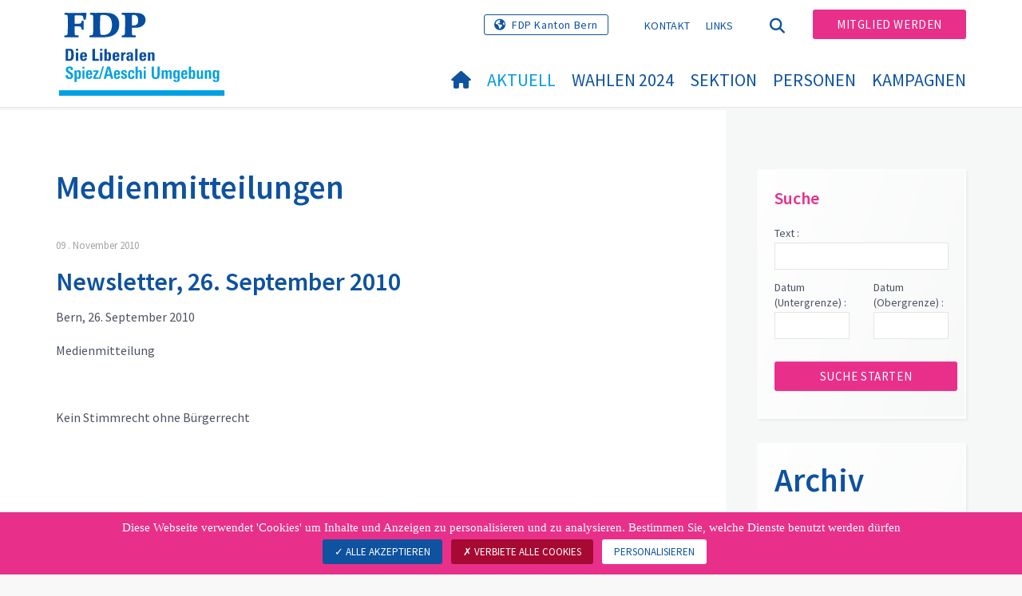

--- FILE ---
content_type: text/html; charset=utf-8
request_url: https://www.fdp-spiez.ch/aktuell/medienmitteilungen/archiv?tx_news_pi1%5Bcontroller%5D=News&tx_news_pi1%5BcurrentPage%5D=3&tx_news_pi1%5BoverwriteDemand%5D%5Byear%5D=2010&cHash=391b79e1de534782fb59818e98654415
body_size: 9716
content:
<!DOCTYPE html>
<html lang="de_CH">
<head>

<meta charset="utf-8">
<!-- 
	Copyright 2017 WNG SA, all rights reserved
	
	  WNG SA - Passage St-François 9 - CH-1003 Lausanne
	  Tel +41 21 320 11 11 - Fax +41 21 320 11 10
	  http://www.wng.ch/ - info[at]wng[dot]ch

	This website is powered by TYPO3 - inspiring people to share!
	TYPO3 is a free open source Content Management Framework initially created by Kasper Skaarhoj and licensed under GNU/GPL.
	TYPO3 is copyright 1998-2026 of Kasper Skaarhoj. Extensions are copyright of their respective owners.
	Information and contribution at https://typo3.org/
-->

<base href="https://www.fdp-spiez.ch/">


<meta name="generator" content="TYPO3 CMS" />
<meta name="author" content="WNG agence digitale" />
<meta name="twitter:card" content="summary_large_image" />
<meta name="copyright" content="WNG SA © 2017" />
<meta name="language" content="de" />


<link rel="stylesheet" href="https://www.fdp-spiez.ch/typo3conf/ext/news/Resources/Public/Css/news-basic.css?1666880185" media="all">
<link rel="stylesheet" href="https://www.fdp-spiez.ch/typo3conf/ext/powermail/Resources/Public/Css/Basic.css?1726555609" media="all">
<link rel="stylesheet" href="https://www.fdp-spiez.ch/typo3conf/ext/wng_fe_users/Resources/Public/Css/wng_fe_users.css?1661766061" media="all">
<link rel="stylesheet" href="https://www.fdp-spiez.ch/typo3conf/ext/wng_plr_news/Resources/Public/css/wng_events.css?1661766199" media="all">
<link rel="stylesheet" href="fileadmin/templates/plr.ch/css/bootstrap.min.css?1667896689" media="all">
<link rel="stylesheet" href="fileadmin/templates/plr.ch/css/bootstrap-theme.min.css?1667896689" media="all">
<link rel="stylesheet" href="fileadmin/templates/plr.ch/css/all.css?1692890328" media="all">
<link rel="stylesheet" href="fileadmin/templates/plr.ch/css/v4-shims.css?1695822410" media="all">
<link rel="stylesheet" href="fileadmin/templates/plr.ch/css/perfect-scrollbar.min.css?1667896689" media="all">
<link rel="stylesheet" href="fileadmin/templates/plr.ch/css/jvectormap.css?1667896689" media="all">
<link rel="stylesheet" href="fileadmin/templates/plr.ch/css/jquery-ui.min.css?1667896689" media="all">
<link rel="stylesheet" href="fileadmin/templates/plr.ch/css/jquery-ui.theme.min.css?1667896689" media="all">
<link rel="stylesheet" href="fileadmin/templates/plr.ch/css/materialize-custom-form.css?1667896689" media="all">
<link rel="stylesheet" href="fileadmin/templates/plr.ch/css/main.css?1759934067" media="all">
<link rel="stylesheet" href="fileadmin/templates/plr.ch/css/print.css?1667896689" media="all">
<link rel="stylesheet" href="fileadmin/templates/plr.ch/css/indexed_search_style.css?1667896689" media="all">

<style>
/*<![CDATA[*/
<!-- 
/*InlineDefaultCss*/
/* default styles for extension "tx_frontend" */
    .ce-align-left { text-align: left; }
    .ce-align-center { text-align: center; }
    .ce-align-right { text-align: right; }

    .ce-table td, .ce-table th { vertical-align: top; }

    .ce-textpic, .ce-image, .ce-nowrap .ce-bodytext, .ce-gallery, .ce-row, .ce-uploads li, .ce-uploads div { overflow: hidden; }

    .ce-left .ce-gallery, .ce-column { float: left; }
    .ce-center .ce-outer { position: relative; float: right; right: 50%; }
    .ce-center .ce-inner { position: relative; float: right; right: -50%; }
    .ce-right .ce-gallery { float: right; }

    .ce-gallery figure { display: table; margin: 0; }
    .ce-gallery figcaption { display: table-caption; caption-side: bottom; }
    .ce-gallery img { display: block; }
    .ce-gallery iframe { border-width: 0; }
    .ce-border img,
    .ce-border iframe {
        border: 2px solid #000000;
        padding: 0px;
    }

    .ce-intext.ce-right .ce-gallery, .ce-intext.ce-left .ce-gallery, .ce-above .ce-gallery {
        margin-bottom: 10px;
    }
    .ce-image .ce-gallery { margin-bottom: 0; }
    .ce-intext.ce-right .ce-gallery { margin-left: 10px; }
    .ce-intext.ce-left .ce-gallery { margin-right: 10px; }
    .ce-below .ce-gallery { margin-top: 10px; }

    .ce-column { margin-right: 10px; }
    .ce-column:last-child { margin-right: 0; }

    .ce-row { margin-bottom: 10px; }
    .ce-row:last-child { margin-bottom: 0; }

    .ce-above .ce-bodytext { clear: both; }

    .ce-intext.ce-left ol, .ce-intext.ce-left ul { padding-left: 40px; overflow: auto; }

    /* Headline */
    .ce-headline-left { text-align: left; }
    .ce-headline-center { text-align: center; }
    .ce-headline-right { text-align: right; }

    /* Uploads */
    .ce-uploads { margin: 0; padding: 0; }
    .ce-uploads li { list-style: none outside none; margin: 1em 0; }
    .ce-uploads img { float: left; padding-right: 1em; vertical-align: top; }
    .ce-uploads span { display: block; }

    /* Table */
    .ce-table { width: 100%; max-width: 100%; }
    .ce-table th, .ce-table td { padding: 0.5em 0.75em; vertical-align: top; }
    .ce-table thead th { border-bottom: 2px solid #dadada; }
    .ce-table th, .ce-table td { border-top: 1px solid #dadada; }
    .ce-table-striped tbody tr:nth-of-type(odd) { background-color: rgba(0,0,0,.05); }
    .ce-table-bordered th, .ce-table-bordered td { border: 1px solid #dadada; }

    /* Space */
    .frame-space-before-extra-small { margin-top: 1em; }
    .frame-space-before-small { margin-top: 2em; }
    .frame-space-before-medium { margin-top: 3em; }
    .frame-space-before-large { margin-top: 4em; }
    .frame-space-before-extra-large { margin-top: 5em; }
    .frame-space-after-extra-small { margin-bottom: 1em; }
    .frame-space-after-small { margin-bottom: 2em; }
    .frame-space-after-medium { margin-bottom: 3em; }
    .frame-space-after-large { margin-bottom: 4em; }
    .frame-space-after-extra-large { margin-bottom: 5em; }

    /* Frame */
    .frame-ruler-before:before { content: ''; display: block; border-top: 1px solid rgba(0,0,0,0.25); margin-bottom: 2em; }
    .frame-ruler-after:after { content: ''; display: block; border-bottom: 1px solid rgba(0,0,0,0.25); margin-top: 2em; }
    .frame-indent { margin-left: 15%; margin-right: 15%; }
    .frame-indent-left { margin-left: 33%; }
    .frame-indent-right { margin-right: 33%; }
/* default styles for extension "tx_wngplrnews_wngplrnews" */
	textarea.f3-form-error {
		background-color:#FF9F9F;
		border: 1px #FF0000 solid;
	}

	input.f3-form-error {
		background-color:#FF9F9F;
		border: 1px #FF0000 solid;
	}

	.tx-wng-plr-news table {
		border-collapse:separate;
		border-spacing:10px;
	}

	.tx-wng-plr-news table th {
		font-weight:bold;
	}

	.tx-wng-plr-news table td {
		vertical-align:top;
	}

	.typo3-messages .message-error {
		color:red;
	}

	.typo3-messages .message-ok {
		color:green;
	}

/* default styles for extension "tx_nslazyload" */
    figure {
      display: block;
    }
    img:not([src]) {
      visibility: hidden;
    }
    /* Fixes Firefox anomaly during image load */
    @-moz-document url-prefix() {
      img:-moz-loading {
        visibility: hidden;
      }
    }

-->
/*]]>*/
</style>



<script src="fileadmin/templates/plr.ch/js/vendor/jquery-2.2.0.min.js?1667896690"></script>



<title>FDP.Die Liberalen Spiez/Aeschi Umgebung - Archiv</title><meta name="viewport" content="width=device-width, initial-scale=1, maximum-scale=1.0, user-scalable=no"><link href="https://fonts.googleapis.com/css?family=Source+Sans+Pro:300,400,400i,600,700" rel="stylesheet"><link rel="home" href="" /><meta http-equiv="X-UA-Compatible" content="IE=Edge" /><link rel="stylesheet" type="text/css" href="//cdnjs.cloudflare.com/ajax/libs/cookieconsent2/3.1.0/cookieconsent.min.css" /><script src="//cdnjs.cloudflare.com/ajax/libs/cookieconsent2/3.1.0/cookieconsent.min.js"></script>  <script type="text/javascript" src="/tarteaucitron/tarteaucitron.js"></script>
  <script type="text/javascript">
    tarteaucitron.init({
      "privacyUrl": "", /* Privacy policy url */

      "hashtag": "#tarteaucitron", /* Open the panel with this hashtag */
      "cookieName": "tarteaucitron", /* Cookie name */

      "orientation": "bottom", /* Banner position (top - bottom) */
                       
      "showAlertSmall": false, /* Show the small banner on bottom right */
      "cookieslist": true, /* Show the cookie list */
                       
      "showIcon": false, /* Show cookie icon to manage cookies */
      "iconPosition": "BottomRight", /* BottomRight, BottomLeft, TopRight and TopLeft */

      "adblocker": false, /* Show a Warning if an adblocker is detected */
                       
      "DenyAllCta" : true, /* Show the deny all button */
      "AcceptAllCta" : true, /* Show the accept all button when highPrivacy on */
      "highPrivacy": true, /* HIGHLY RECOMMANDED Disable auto consent */
                       
      "handleBrowserDNTRequest": false, /* If Do Not Track == 1, disallow all */

      "removeCredit": true, /* Remove credit link */
      "moreInfoLink": false, /* Show more info link */

      "useExternalCss": false, /* If false, the tarteaucitron.css file will be loaded */
      "useExternalJs": false, /* If false, the tarteaucitron.js file will be loaded */
                      
      "readmoreLink": "", /* Change the default readmore link */

      "mandatory": true, /* Show a message about mandatory cookies */

        "showIcon": false, /* Show cookie icon to manage cookies */
    });
  </script><script type="text/javascript">
  var tarteaucitronForceLanguage = 'de';
</script>      <link rel="apple-touch-icon-precomposed" href="fileadmin/templates/plr.ch/img/icons/apple-touch-icon-precomposed.png">    <link rel="apple-touch-icon" sizes="180x180" href="/fileadmin/templates/plr.ch/img/favicons/de/apple-touch-icon.png">
    <link rel="icon" type="image/png" sizes="32x32" href="/fileadmin/templates/plr.ch/img/favicons/de/favicon-32x32.png">
    <link rel="icon" type="image/png" sizes="16x16" href="/fileadmin/templates/plr.ch/img/favicons/de/favicon-16x16.png">
    <link rel="manifest" href="/fileadmin/templates/plr.ch/img/favicons/de/manifest.json">
    <link rel="mask-icon" href="/fileadmin/templates/plr.ch/img/favicons/de/safari-pinned-tab.svg" color="#0e52a0">
    <link rel="shortcut icon" href="/fileadmin/templates/plr.ch/img/favicons/de/favicon.ico">
    <meta name="apple-mobile-web-app-title" content="FDP.Die Liberalen Spiez/Aeschi Umgebung">
    <meta name="application-name" content="FDP.Die Liberalen Spiez/Aeschi Umgebung">
    <meta name="msapplication-config" content="/fileadmin/templates/plr.ch/img/favicons/de/browserconfig.xml">
    <meta name="theme-color" content="#ffffff"><script src="https://unpkg.com/isotope-layout@3/dist/isotope.pkgd.min.js"></script><meta property="og:title" content="FDP.Die Liberalen Spiez/Aeschi Umgebung - Archiv"><meta property="og:url" content="https://www.fdp-spiez.ch/aktuell/medienmitteilungen/archiv?tx_news_pi1%5Bcontroller%5D=News&tx_news_pi1%5BcurrentPage%5D=3&tx_news_pi1%5BoverwriteDemand%5D%5Byear%5D=2010&cHash=391b79e1de534782fb59818e98654415"><meta property="og:site_name" content="FDP.Die Liberalen Spiez/Aeschi Umgebung"><meta property="og:image" content="https://www.fdp-spiez.ch/fileadmin/templates/plr.ch/img/logo/logo_spiez_Aeschi_Umgebung_web.png"><meta property="twitter:title" content="FDP.Die Liberalen Spiez/Aeschi Umgebung - Archiv"><meta property="twitter:url" content="https://www.fdp-spiez.ch/aktuell/medienmitteilungen/archiv?tx_news_pi1%5Bcontroller%5D=News&tx_news_pi1%5BcurrentPage%5D=3&tx_news_pi1%5BoverwriteDemand%5D%5Byear%5D=2010&cHash=391b79e1de534782fb59818e98654415"><meta property="twitter:image" content="https://www.fdp-spiez.ch/fileadmin/templates/plr.ch/img/logo/logo_spiez_Aeschi_Umgebung_web.png"><script type="text/javascript">
  tarteaucitron.user.analyticsUa = 'UA-111475840-46';
  tarteaucitron.user.analyticsMore = function () { /* add here your optionnal ga.push() */ };
  (tarteaucitron.job = tarteaucitron.job || []).push('analytics');
</script>
<link rel="canonical" href="https://www.fdp-spiez.ch/aktuell/medienmitteilungen/archiv?tx_news_pi1%5Bcontroller%5D=News&amp;tx_news_pi1%5BcurrentPage%5D=3&amp;tx_news_pi1%5BoverwriteDemand%5D%5Byear%5D=2010&amp;cHash=391b79e1de534782fb59818e98654415"/>

</head>
<body>








<header id="header">

      <div class="container">

        <div class="topheader-nav">

          <div class="link-national"><a href="http://www.fdp-be.ch" title="Webseite FDP Kanton Bern" target="_blank" class="btn">FDP Kanton Bern</a></div><ul class="top-nav"><li><a href="/kontakt" target="_top">Kontakt</a></li><li><a href="/links" target="_top">Links</a></li></ul><a href="/aktuell/medienmitteilungen/archiv" target="_top" class="search-toggle"><i class="fa fa-search" aria-hidden="true"></i></a><ul class="commit"><li><a href="https://www.fdp-be.ch/mitglied-werden" target="_blank" class="btn">Mitglied werden</a></li></ul>

        </div>

        <div class="navbar-header">

          <a href="partei/werte/" target="_top" class="search-toggle visible-sm visible-xs"><i class="fa fa-search" aria-hidden="true"></i></a>

          <button aria-controls="navbar" aria-expanded="false" data-target="#navbar" data-toggle="collapse" class="navbar-toggle collapsed" type="button">

            <span class="icon-bar"></span>

            <span class="icon-bar"></span>

            <span class="icon-bar"></span>

          </button>

          <div id="branding">

              <a title="FDP.Die Liberalen Spiez/Aeschi Umgebung" class="navbar-brand"><img src="/fileadmin/templates/plr.ch/img/logo/logo_spiez_Aeschi_Umgebung_web.svg" width="270" height="104" alt="FDP.Die Liberalen Spiez/Aeschi Umgebung" /></a>
          </div>

        </div>

      </div>

      <div id="container-navbar" class="container">

        <div id="navbar" class="navbar-collapse collapse">

          <nav id="nav">

            <ul class="menu"><li><a href="/willkommen"><i class="fa fa-home"></i><span style="display:none;">Willkommen</span></a></li><li class="main-submenu  active"><a data-toggle="dropdown" class="dropdown-toggle" href="/aktuell">Aktuell</a><div class="dropdown-menu"><div class="navToggle toggle"><div></div><div></div></div><div class="container row"><ul class="col-md-5 col-md-offset-1"><li><a href="/aktuell/medienmitteilungen">Medienmitteilungen</a></li><li><a href="/aktuell/wahlen">Wahlen</a></li><li><a href="/aktuell/agenda">Agenda</a></li></ul></div></div></li><li><a href="/wahlen-2024">
            Wahlen 2024
          </a></li><li class="main-submenu "><a data-toggle="dropdown" class="dropdown-toggle" href="/sektion">Sektion</a><div class="dropdown-menu"><div class="navToggle toggle"><div></div><div></div></div><div class="container row"><ul class="col-md-5 col-md-offset-1"><li><a href="/sektion/die-partei">Die Partei</a></li><li><a href="/sektion/vorstand">Vorstand</a></li><li><a href="/sektion/statuten">Statuten</a></li><li><a href="/sektion/100-jahre-spiezer-freisinn">100 Jahre Spiezer Freisinn</a></li></ul></div></div></li><li class="main-submenu "><a data-toggle="dropdown" class="dropdown-toggle" href="/personen">Personen</a><div class="dropdown-menu"><div class="navToggle toggle"><div></div><div></div></div><div class="container row"><ul class="col-md-5 col-md-offset-1"><li><a href="/personen/fraktion">Fraktion</a></li><li><a href="/personen/kommissionen">Kommissionen</a></li></ul></div></div></li><li class="main-submenu "><a data-toggle="dropdown" class="dropdown-toggle" href="/kampagnen">Kampagnen</a><div class="dropdown-menu"><div class="navToggle toggle"><div></div><div></div></div><div class="container row"><ul class="col-md-5 col-md-offset-1"><li><a target="_blank" href="http://www.fdp-be.ch/parolenwahlen/aktuell/">Parolen FDP Kt. Bern</a></li></ul></div></div></li></ul>



          </nav>

          <div class="topheader-nav sticky-mobile hidden-lg hidden-md">

            <div class="link-national"><a href="http://www.fdp-be.ch" title="Webseite FDP Kanton Bern" target="_blank" class="btn">FDP Kanton Bern</a></div><ul class="top-nav"><li><a href="/kontakt" target="_top">Kontakt</a></li><li><a href="/links" target="_top">Links</a></li></ul><ul class="lang-nav"><li class="active"> <a href="/aktuell/medienmitteilungen/archiv" target="_top">DE</a> </li><li> <a href="https://www.fdp-spiez.ch/" target="_top">FR</a> </li><li> <a href="https://www.fdp-spiez.ch/" target="_top">IT</a> </li></ul><a href="/aktuell/medienmitteilungen/archiv" target="_top" class="search-toggle"><i class="fa fa-search" aria-hidden="true"></i></a><ul class="commit"><li><a href="https://www.fdp-be.ch/mitglied-werden" target="_blank" class="btn">Mitglied werden</a></li></ul>

          </div>

        </div>

         
<div class="dropdown-search">
	<div id="closeSearch" class="navToggle toggle">
        <div></div>
        <div></div>
    </div>

    <!--Solr search form -->
    
            
                    <form enctype="multipart/form-data" method="post" id="form_kesearch_searchfield" action="/suche?tx_indexedsearch_pi2%5Baction%5D=search&amp;tx_indexedsearch_pi2%5Bcontroller%5D=Search&amp;cHash=08dbc72307f9108460fcd9731e3c342d">
<div>
<input type="hidden" name="tx_indexedsearch_pi2[__referrer][@extension]" value="" />
<input type="hidden" name="tx_indexedsearch_pi2[__referrer][@controller]" value="Standard" />
<input type="hidden" name="tx_indexedsearch_pi2[__referrer][@action]" value="index" />
<input type="hidden" name="tx_indexedsearch_pi2[__referrer][arguments]" value="YTowOnt9bdde07c60acbef595431837ef4153ca95da3ef26" />
<input type="hidden" name="tx_indexedsearch_pi2[__referrer][@request]" value="{&quot;@extension&quot;:null,&quot;@controller&quot;:&quot;Standard&quot;,&quot;@action&quot;:&quot;index&quot;}6594df19040225aee72e78d1eb126c58b7cbc2b9" />
<input type="hidden" name="tx_indexedsearch_pi2[__trustedProperties]" value="{&quot;search&quot;:{&quot;languageUid&quot;:1,&quot;numberOfResults&quot;:1,&quot;sword&quot;:1}}6a21b59f66d7735ab34fc124b521f4e7328b728a" />
</div>

                        <div class="tx-indexedsearch-hidden-fields">
                            <input name="tx_indexedsearch_pi2[search][_sections]" value="0" type="hidden">
                            <input id="tx_indexedsearch_freeIndexUid" name="tx_indexedsearch_pi2[search][_freeIndexUid]" value="_" type="hidden">
                            <input id="tx_indexedsearch_pointer2" name="tx_indexedsearch_pi2[search][pointer]" value="0" type="hidden">
                            <input name="tx_indexedsearch_pi2[search][ext]" value="" type="hidden">
                            <input name="tx_indexedsearch_pi2[search][searchType]" value="1" type="hidden">
                            <input name="tx_indexedsearch_pi2[search][defaultOperand]" value="0" type="hidden">
                            <input name="tx_indexedsearch_pi2[search][mediaType]" value="-1" type="hidden">
                            <input name="tx_indexedsearch_pi2[search][sortOrder]" value="rank_flag" type="hidden">
                            <input name="tx_indexedsearch_pi2[search][group]" value="" type="hidden">
                            
                                    <input type="hidden" name="tx_indexedsearch_pi2[search][languageUid]" value="0" />
                                
                            <input name="tx_indexedsearch_pi2[search][desc]" value="" type="hidden">
                            <input type="hidden" name="tx_indexedsearch_pi2[search][numberOfResults]" value="10" />
                            <input name="tx_indexedsearch_pi2[search][extendedSearch]" value="" type="hidden">
                        </div>
                        <div class="tx-indexedsearch-form" >
                            <input class="tx-indexedsearch-searchbox-sword" id="tx-indexedsearch-searchbox-sword_searchbox" type="text" name="tx_indexedsearch_pi2[search][sword]" />
                        </div>
                        <div class="tx-indexedsearch-search-submit">
                            <button type="submit" name="search[submitButton]" id="tx-indexedsearch-searchbox-button-submit" class="tx-indexedsearch-searchbox-button" alt="Find"><i class="fa fa-search" aria-hidden="true"></i></button>
                        </div>
                    </form>
                
        
</div>
</div>



    </header>

        
  
<!--TYPO3SEARCH_begin--> 
    
    <div id="content" class="content-page content-little-right" style="">
      <div class="container">    
        <div class="row">      
          <div id="main-content" class="col-md-8">
            
    

            <div id="c65130" class="frame frame-default frame-type-list frame-layout-0">
                
                
                    



                
                
                    

    
        <header>
            

    
            <h1 class="">
                Medienmitteilungen
            </h1>
        



            



            



        </header>
    



                
                

    
        


	


<div class="news">
	

    
            
                    <div class="news-list-result test">
                        

                                
                                
                                    
<!--
  =====================
    Partials/List/Item.html
-->

                                            <div class="article article-simple articletype-0" itemscope="itemscope" itemtype="https://schema.org/Article">
                                              <!-- date -->
                                              <div class="news-list-date 3">
                                                
                                                <time datetime="2010-11-09">
                                                  09
                                                  . November 2010
                                                  <meta itemprop="datePublished" content="2010-11-09" />
                                                </time>
                                              </div>
                                              <!-- header -->
                                              <div class="header">
                                                <h2>
                                                  <a title="Newsletter, 26. September 2010" target="_top" href="/aktuell/medienmitteilungen/medienmitteilungen-detail/news/newsletter-26-september-2010">
                                                    Newsletter, 26. September 2010
                                                  </a>
                                                </h2>
                                              </div>
                                              <!-- teaser -->      
                                                         
                                              
                                                
                                                    <div class="teaser-text"><p class="MedienmitteilungDatum">Bern, 26. September 2010</p>
<p><span class="Medienmitteilung">Medienmitteilung</span></p>
<p>&nbsp;</p>
<p class="Haupttitel">Kein Stimmrecht ohne Bürgerrecht</p>
<p class="Trennlinie">&nbsp;</p>
<p>&nbsp;</p>
<p><span class="HaupttextFett">Die Berner FDP nimmt die heutigen Abstimmungsergebnisse mit…</span></p></div>
                                                  
                                              
                                              
                                              <a class="more" title="Newsletter, 26. September 2010" target="_top" href="/aktuell/medienmitteilungen/medienmitteilungen-detail/news/newsletter-26-september-2010">
                                                Weiterlesen
                                              </a>
                                              
                                            </div>
                                         
                                
                                    
<!--
  =====================
    Partials/List/Item.html
-->

                                            <div class="article article-simple articletype-0" itemscope="itemscope" itemtype="https://schema.org/Article">
                                              <!-- date -->
                                              <div class="news-list-date 3">
                                                
                                                <time datetime="2010-11-09">
                                                  09
                                                  . November 2010
                                                  <meta itemprop="datePublished" content="2010-11-09" />
                                                </time>
                                              </div>
                                              <!-- header -->
                                              <div class="header">
                                                <h2>
                                                  <a title="Newsletter, 23. September 2010" target="_top" href="/aktuell/medienmitteilungen/medienmitteilungen-detail/news/newsletter-23-september-2010">
                                                    Newsletter, 23. September 2010
                                                  </a>
                                                </h2>
                                              </div>
                                              <!-- teaser -->      
                                                         
                                              
                                                
                                                    <div class="teaser-text"><p class="MedienmitteilungDatum">Bern, 23. September 2010</p>
<p><span class="Medienmitteilung">Medienmitteilung</span></p>
<p>&nbsp;</p>
<p class="Haupttitel">Peter Flück rückt nach</p>
<p class="Trennlinie">&nbsp;</p>
<p class="HaupttextFett">&nbsp;</p>
<p class="HaupttextFett">Der Nachfolger von Johann N. Schneider-Ammann im Nationalrat heisst Peter…</p></div>
                                                  
                                              
                                              
                                              <a class="more" title="Newsletter, 23. September 2010" target="_top" href="/aktuell/medienmitteilungen/medienmitteilungen-detail/news/newsletter-23-september-2010">
                                                Weiterlesen
                                              </a>
                                              
                                            </div>
                                         
                                
                                    
<!--
  =====================
    Partials/List/Item.html
-->

                                            <div class="article article-simple articletype-0" itemscope="itemscope" itemtype="https://schema.org/Article">
                                              <!-- date -->
                                              <div class="news-list-date 3">
                                                
                                                <time datetime="2010-11-09">
                                                  09
                                                  . November 2010
                                                  <meta itemprop="datePublished" content="2010-11-09" />
                                                </time>
                                              </div>
                                              <!-- header -->
                                              <div class="header">
                                                <h2>
                                                  <a title="Newsletter, 22. September 2010" target="_top" href="/aktuell/medienmitteilungen/medienmitteilungen-detail/news/newsletter-22-september-2010">
                                                    Newsletter, 22. September 2010
                                                  </a>
                                                </h2>
                                              </div>
                                              <!-- teaser -->      
                                                         
                                              
                                                
                                                    <div class="teaser-text"><p class="MedienmitteilungDatum">Bern, 22. September 2010</p>
<p class="Medienmitteilung">Medienmitteilung</p>
<p>&nbsp;</p>
<p class="Haupttitel">Bravo Hannes!</p>
<p class="Trennlinie">&nbsp;</p>
<p class="HaupttextFett">&nbsp;</p>
<p class="HaupttextFett">Mit grosser Begeisterung reagieren die Berner Freisinnigen auf die Wahl von Johann…</p></div>
                                                  
                                              
                                              
                                              <a class="more" title="Newsletter, 22. September 2010" target="_top" href="/aktuell/medienmitteilungen/medienmitteilungen-detail/news/newsletter-22-september-2010">
                                                Weiterlesen
                                              </a>
                                              
                                            </div>
                                         
                                
                                    
<!--
  =====================
    Partials/List/Item.html
-->

                                            <div class="article article-simple articletype-0" itemscope="itemscope" itemtype="https://schema.org/Article">
                                              <!-- date -->
                                              <div class="news-list-date 3">
                                                
                                                <time datetime="2010-11-09">
                                                  09
                                                  . November 2010
                                                  <meta itemprop="datePublished" content="2010-11-09" />
                                                </time>
                                              </div>
                                              <!-- header -->
                                              <div class="header">
                                                <h2>
                                                  <a title="Newsletter 20.September 2010" target="_top" href="/aktuell/medienmitteilungen/medienmitteilungen-detail/news/newsletter-20september-2010">
                                                    Newsletter 20.September 2010
                                                  </a>
                                                </h2>
                                              </div>
                                              <!-- teaser -->      
                                                         
                                              
                                                
                                                    <div class="teaser-text"><p><span class="MedienmitteilungDatum">Bern, 20. September 2010</span></p>
<p class="Medienmitteilung">Medienmitteilung</p>
<p class="Medienmitteilung">&nbsp;</p>
<p class="Haupttitel">Kein "Wind-Wildwest" im Kanton Bern</p>
<p class="Trennlinie">&nbsp;</p>
<p class="HaupttextFett">&nbsp;</p>
<p class="HaupttextFett">Die FDP hat im Grossen Rat eine Motion eingereicht, die…</p></div>
                                                  
                                              
                                              
                                              <a class="more" title="Newsletter 20.September 2010" target="_top" href="/aktuell/medienmitteilungen/medienmitteilungen-detail/news/newsletter-20september-2010">
                                                Weiterlesen
                                              </a>
                                              
                                            </div>
                                         
                                
                                    
<!--
  =====================
    Partials/List/Item.html
-->

                                            <div class="article article-simple articletype-0" itemscope="itemscope" itemtype="https://schema.org/Article">
                                              <!-- date -->
                                              <div class="news-list-date 3">
                                                
                                                <time datetime="2010-09-07">
                                                  07
                                                  . September 2010
                                                  <meta itemprop="datePublished" content="2010-09-07" />
                                                </time>
                                              </div>
                                              <!-- header -->
                                              <div class="header">
                                                <h2>
                                                  <a title="Newsletter vom 18. August 2010" target="_top" href="/aktuell/medienmitteilungen/medienmitteilungen-detail/news/newsletter-vom-18-august-2010-1">
                                                    Newsletter vom 18. August 2010
                                                  </a>
                                                </h2>
                                              </div>
                                              <!-- teaser -->      
                                                         
                                              
                                                
                                                    <div class="teaser-text"><p class="MedienmitteilungDatum">Bern, 18. August 2010</p>
<p class="Medienmitteilung">Medienmitteilung</p>
<p class="Haupttext">&nbsp;</p>
<p class="Haupttitel">FDP.Die Liberalen Frauen Kanton Bern</p>
<p class="Trennlinie">&nbsp;</p>
<p>&nbsp;</p>
<p><span class="HaupttextFett">Weder geschlechter- noch regionalpolitische Überlegungen…</span></p></div>
                                                  
                                              
                                              
                                              <a class="more" title="Newsletter vom 18. August 2010" target="_top" href="/aktuell/medienmitteilungen/medienmitteilungen-detail/news/newsletter-vom-18-august-2010-1">
                                                Weiterlesen
                                              </a>
                                              
                                            </div>
                                         
                                
                                
                                    
    
 
    <div class="page-navigation">
        <ul class="pagination">
            
                    
                    <li class="previous">
                        <a href="/aktuell/medienmitteilungen/archiv?tx_news_pi1%5Bcontroller%5D=News&amp;tx_news_pi1%5BcurrentPage%5D=2&amp;tx_news_pi1%5BoverwriteDemand%5D%5Byear%5D=2010&amp;cHash=29ee28aab99cc5afb7d4e2cfe4b8a4dd" title="">
                            vorherige
                        </a>
                    </li>
                
            
            
                
                        <li>
                            <a href="/aktuell/medienmitteilungen/archiv?tx_news_pi1%5Bcontroller%5D=News&amp;tx_news_pi1%5BcurrentPage%5D=2&amp;tx_news_pi1%5BoverwriteDemand%5D%5Byear%5D=2010&amp;cHash=29ee28aab99cc5afb7d4e2cfe4b8a4dd">2</a>
                        </li>
                    

            
                
                        <li class="active"><span>3</span></li>
                    

            
                
                        <li>
                            <a href="/aktuell/medienmitteilungen/archiv?tx_news_pi1%5Bcontroller%5D=News&amp;tx_news_pi1%5BcurrentPage%5D=4&amp;tx_news_pi1%5BoverwriteDemand%5D%5Byear%5D=2010&amp;cHash=1f048df9b5b2726dbeeaceaaaf4893ff">4</a>
                        </li>
                    

            
            
            
                    <li class="next">
                        <a href="/aktuell/medienmitteilungen/archiv?tx_news_pi1%5Bcontroller%5D=News&amp;tx_news_pi1%5BcurrentPage%5D=4&amp;tx_news_pi1%5BoverwriteDemand%5D%5Byear%5D=2010&amp;cHash=1f048df9b5b2726dbeeaceaaaf4893ff" title="">
                            nächste
                        </a>
                    </li>
                    
                
        </ul>
    </div>


                                


                            
                    </div>
                
            
        

</div>

    


                
                    



                
                
                    



                
            </div>

        


          </div>
          <div class="col-md-1"></div>
          <div id="right-content" class="col-md-3">     
            <div class="bg-color bg-white-border">
    

            <div id="c65133" class="frame frame-default frame-type-list frame-layout-7">
                
                
                    



                
                
                    

    
        <header>
            

    
            <h4 class="">
                Suche
            </h4>
        



            



            



        </header>
    



                
                

    
        


	


<div class="news">
	
 <div class="news-search-form">
        <form method="get" name="search" action="/aktuell/medienmitteilungen/archiv?no_cache=1&amp;tx_news_pi1%5Bcontroller%5D=News&amp;cHash=b54a92a2935577144197ed8643a921dd">
<div>
<input type="hidden" name="tx_news_pi1[__referrer][@extension]" value="News" />
<input type="hidden" name="tx_news_pi1[__referrer][@controller]" value="News" />
<input type="hidden" name="tx_news_pi1[__referrer][@action]" value="searchForm" />
<input type="hidden" name="tx_news_pi1[__referrer][arguments]" value="YTozOntzOjEwOiJjb250cm9sbGVyIjtzOjQ6Ik5ld3MiO3M6MTE6ImN1cnJlbnRQYWdlIjtzOjE6IjMiO3M6MTU6Im92ZXJ3cml0ZURlbWFuZCI7YToxOntzOjQ6InllYXIiO3M6NDoiMjAxMCI7fX0=5c38f5b074ce5a967611af3e655406d3a35bc3e1" />
<input type="hidden" name="tx_news_pi1[__referrer][@request]" value="{&quot;@extension&quot;:&quot;News&quot;,&quot;@controller&quot;:&quot;News&quot;,&quot;@action&quot;:&quot;searchForm&quot;}ca5743d9724189b6fc43761cc2ecd52541ac82c2" />
<input type="hidden" name="tx_news_pi1[__trustedProperties]" value="{&quot;search&quot;:{&quot;subject&quot;:1,&quot;minimumDate&quot;:1,&quot;maximumDate&quot;:1},&quot;minimumDate&quot;:1,&quot;maximumDate&quot;:1}6a2858f49e56f857383405e922dbf77cb16a1031" />
</div>

            <fieldset>        
                <div class="row">
                  <div class="col-xs-12">
                    <div class="form-group">
                        <label for="news-subject">Text :</label>
                        <input class="form-control" id="news-subject" type="text" name="tx_news_pi1[search][subject]" value="" />
                    </div>
                  </div>
                </div>                    
                    
                <div class="row"> 
                  <div class="col-xs-6">
                    <div class="form-group">
                        <label for="news-minimumDate">Datum (Untergrenze) :</label>
                        <input class="form-control " id="news-minimumDateShow" type="text" name="tx_news_pi1[minimumDate]" />
                        <input id="news-minimumDate" type="hidden" name="tx_news_pi1[search][minimumDate]" value="" />
                    </div>
                  </div>
                  <div class="col-xs-6">
                    <div class="form-group">
                        <label for="news-maximumDate">Datum (Obergrenze) :</label>
                        <input class="form-control " id="news-maximumDateShow" type="text" name="tx_news_pi1[maximumDate]" />
                        <input id="news-maximumDate" type="hidden" name="tx_news_pi1[search][maximumDate]" value="" />
                    </div>
                  </div>
                </div>

                <input type="hidden"  value='0' name='L' />
         
                <input type="hidden" name="no_cache" value="1">

                <input class="btn btn-default" type="submit" value="Suche starten" />
            </fieldset>
        </form>
    </div>


</div>

    


                
                    



                
                
                    



                
            </div>

        

</div><div class="bg-color bg-white-border">
    

            <div id="c65132" class="frame frame-default frame-type-list frame-layout-7">
                
                
                    



                
                
                    

    
        <header>
            

    
            <h1 class="">
                Archiv
            </h1>
        



            



            



        </header>
    



                
                

    
        


	


<div class="news">
	
	<div class="news-menu-view">
       
        
            
              <a class="link-internal" href="/aktuell/medienmitteilungen/archiv?tx_news_pi1%5Bcontroller%5D=News&amp;tx_news_pi1%5BoverwriteDemand%5D%5Byear%5D=2025&amp;cHash=9c3945adcdab75038b7ae63e8980fd4d">
                <span class="icon-contact"><svg id="icon_link" data-name="Calque 1" xmlns="http://www.w3.org/2000/svg" viewBox="0 0 16.82 16.81"><defs><style>.cls-1{fill:#009aea;}</style></defs><path class="cls-1" d="M14.95,5.45,12.39,8a2.55,2.55,0,0,1-3.14.35l2.18-2.19a.56.56,0,1,0-.8-.8L8.45,7.56a2.54,2.54,0,0,1,.35-3.14l2.56-2.56a2.53,2.53,0,0,1,3.59,3.58M8,12.39,5.45,14.95a2.54,2.54,0,0,1-3.59-3.59L4.42,8.8a2.54,2.54,0,0,1,3.14-.35L5.38,10.64a.56.56,0,0,0,.4,1,.56.56,0,0,0,.4-.16L8.36,9.25A2.54,2.54,0,0,1,8,12.39M15.75,1.07a3.67,3.67,0,0,0-5.18,0L8,3.63A3.66,3.66,0,0,0,7,7a3.76,3.76,0,0,0-.82-.09A3.64,3.64,0,0,0,3.63,8L1.07,10.56a3.66,3.66,0,0,0,5.18,5.18l2.55-2.56a3.66,3.66,0,0,0,1-3.41,3.76,3.76,0,0,0,.82.09A3.63,3.63,0,0,0,13.19,8.8l2.56-2.56a3.67,3.67,0,0,0,0-5.18"></path></svg></span>
                <span class="text-icon-contact">2025</span>
              </a>

            
              <a class="link-internal" href="/aktuell/medienmitteilungen/archiv?tx_news_pi1%5Bcontroller%5D=News&amp;tx_news_pi1%5BoverwriteDemand%5D%5Byear%5D=2024&amp;cHash=ab75d7ea7e8e34712c915bcb65b17103">
                <span class="icon-contact"><svg id="icon_link" data-name="Calque 1" xmlns="http://www.w3.org/2000/svg" viewBox="0 0 16.82 16.81"><defs><style>.cls-1{fill:#009aea;}</style></defs><path class="cls-1" d="M14.95,5.45,12.39,8a2.55,2.55,0,0,1-3.14.35l2.18-2.19a.56.56,0,1,0-.8-.8L8.45,7.56a2.54,2.54,0,0,1,.35-3.14l2.56-2.56a2.53,2.53,0,0,1,3.59,3.58M8,12.39,5.45,14.95a2.54,2.54,0,0,1-3.59-3.59L4.42,8.8a2.54,2.54,0,0,1,3.14-.35L5.38,10.64a.56.56,0,0,0,.4,1,.56.56,0,0,0,.4-.16L8.36,9.25A2.54,2.54,0,0,1,8,12.39M15.75,1.07a3.67,3.67,0,0,0-5.18,0L8,3.63A3.66,3.66,0,0,0,7,7a3.76,3.76,0,0,0-.82-.09A3.64,3.64,0,0,0,3.63,8L1.07,10.56a3.66,3.66,0,0,0,5.18,5.18l2.55-2.56a3.66,3.66,0,0,0,1-3.41,3.76,3.76,0,0,0,.82.09A3.63,3.63,0,0,0,13.19,8.8l2.56-2.56a3.67,3.67,0,0,0,0-5.18"></path></svg></span>
                <span class="text-icon-contact">2024</span>
              </a>

            
              <a class="link-internal" href="/aktuell/medienmitteilungen/archiv?tx_news_pi1%5Bcontroller%5D=News&amp;tx_news_pi1%5BoverwriteDemand%5D%5Byear%5D=2023&amp;cHash=25dd7847e57aa5c836a581fb81bad6a7">
                <span class="icon-contact"><svg id="icon_link" data-name="Calque 1" xmlns="http://www.w3.org/2000/svg" viewBox="0 0 16.82 16.81"><defs><style>.cls-1{fill:#009aea;}</style></defs><path class="cls-1" d="M14.95,5.45,12.39,8a2.55,2.55,0,0,1-3.14.35l2.18-2.19a.56.56,0,1,0-.8-.8L8.45,7.56a2.54,2.54,0,0,1,.35-3.14l2.56-2.56a2.53,2.53,0,0,1,3.59,3.58M8,12.39,5.45,14.95a2.54,2.54,0,0,1-3.59-3.59L4.42,8.8a2.54,2.54,0,0,1,3.14-.35L5.38,10.64a.56.56,0,0,0,.4,1,.56.56,0,0,0,.4-.16L8.36,9.25A2.54,2.54,0,0,1,8,12.39M15.75,1.07a3.67,3.67,0,0,0-5.18,0L8,3.63A3.66,3.66,0,0,0,7,7a3.76,3.76,0,0,0-.82-.09A3.64,3.64,0,0,0,3.63,8L1.07,10.56a3.66,3.66,0,0,0,5.18,5.18l2.55-2.56a3.66,3.66,0,0,0,1-3.41,3.76,3.76,0,0,0,.82.09A3.63,3.63,0,0,0,13.19,8.8l2.56-2.56a3.67,3.67,0,0,0,0-5.18"></path></svg></span>
                <span class="text-icon-contact">2023</span>
              </a>

            
              <a class="link-internal" href="/aktuell/medienmitteilungen/archiv?tx_news_pi1%5Bcontroller%5D=News&amp;tx_news_pi1%5BoverwriteDemand%5D%5Byear%5D=2022&amp;cHash=30e1f58e27952ee25a76c002dde10467">
                <span class="icon-contact"><svg id="icon_link" data-name="Calque 1" xmlns="http://www.w3.org/2000/svg" viewBox="0 0 16.82 16.81"><defs><style>.cls-1{fill:#009aea;}</style></defs><path class="cls-1" d="M14.95,5.45,12.39,8a2.55,2.55,0,0,1-3.14.35l2.18-2.19a.56.56,0,1,0-.8-.8L8.45,7.56a2.54,2.54,0,0,1,.35-3.14l2.56-2.56a2.53,2.53,0,0,1,3.59,3.58M8,12.39,5.45,14.95a2.54,2.54,0,0,1-3.59-3.59L4.42,8.8a2.54,2.54,0,0,1,3.14-.35L5.38,10.64a.56.56,0,0,0,.4,1,.56.56,0,0,0,.4-.16L8.36,9.25A2.54,2.54,0,0,1,8,12.39M15.75,1.07a3.67,3.67,0,0,0-5.18,0L8,3.63A3.66,3.66,0,0,0,7,7a3.76,3.76,0,0,0-.82-.09A3.64,3.64,0,0,0,3.63,8L1.07,10.56a3.66,3.66,0,0,0,5.18,5.18l2.55-2.56a3.66,3.66,0,0,0,1-3.41,3.76,3.76,0,0,0,.82.09A3.63,3.63,0,0,0,13.19,8.8l2.56-2.56a3.67,3.67,0,0,0,0-5.18"></path></svg></span>
                <span class="text-icon-contact">2022</span>
              </a>

            
              <a class="link-internal" href="/aktuell/medienmitteilungen/archiv?tx_news_pi1%5Bcontroller%5D=News&amp;tx_news_pi1%5BoverwriteDemand%5D%5Byear%5D=2021&amp;cHash=ec1e90a973c82875b314ad3904784ceb">
                <span class="icon-contact"><svg id="icon_link" data-name="Calque 1" xmlns="http://www.w3.org/2000/svg" viewBox="0 0 16.82 16.81"><defs><style>.cls-1{fill:#009aea;}</style></defs><path class="cls-1" d="M14.95,5.45,12.39,8a2.55,2.55,0,0,1-3.14.35l2.18-2.19a.56.56,0,1,0-.8-.8L8.45,7.56a2.54,2.54,0,0,1,.35-3.14l2.56-2.56a2.53,2.53,0,0,1,3.59,3.58M8,12.39,5.45,14.95a2.54,2.54,0,0,1-3.59-3.59L4.42,8.8a2.54,2.54,0,0,1,3.14-.35L5.38,10.64a.56.56,0,0,0,.4,1,.56.56,0,0,0,.4-.16L8.36,9.25A2.54,2.54,0,0,1,8,12.39M15.75,1.07a3.67,3.67,0,0,0-5.18,0L8,3.63A3.66,3.66,0,0,0,7,7a3.76,3.76,0,0,0-.82-.09A3.64,3.64,0,0,0,3.63,8L1.07,10.56a3.66,3.66,0,0,0,5.18,5.18l2.55-2.56a3.66,3.66,0,0,0,1-3.41,3.76,3.76,0,0,0,.82.09A3.63,3.63,0,0,0,13.19,8.8l2.56-2.56a3.67,3.67,0,0,0,0-5.18"></path></svg></span>
                <span class="text-icon-contact">2021</span>
              </a>

            
              <a class="link-internal" href="/aktuell/medienmitteilungen/archiv?tx_news_pi1%5Bcontroller%5D=News&amp;tx_news_pi1%5BoverwriteDemand%5D%5Byear%5D=2020&amp;cHash=4222d93a1b802910858ebb878feb36f6">
                <span class="icon-contact"><svg id="icon_link" data-name="Calque 1" xmlns="http://www.w3.org/2000/svg" viewBox="0 0 16.82 16.81"><defs><style>.cls-1{fill:#009aea;}</style></defs><path class="cls-1" d="M14.95,5.45,12.39,8a2.55,2.55,0,0,1-3.14.35l2.18-2.19a.56.56,0,1,0-.8-.8L8.45,7.56a2.54,2.54,0,0,1,.35-3.14l2.56-2.56a2.53,2.53,0,0,1,3.59,3.58M8,12.39,5.45,14.95a2.54,2.54,0,0,1-3.59-3.59L4.42,8.8a2.54,2.54,0,0,1,3.14-.35L5.38,10.64a.56.56,0,0,0,.4,1,.56.56,0,0,0,.4-.16L8.36,9.25A2.54,2.54,0,0,1,8,12.39M15.75,1.07a3.67,3.67,0,0,0-5.18,0L8,3.63A3.66,3.66,0,0,0,7,7a3.76,3.76,0,0,0-.82-.09A3.64,3.64,0,0,0,3.63,8L1.07,10.56a3.66,3.66,0,0,0,5.18,5.18l2.55-2.56a3.66,3.66,0,0,0,1-3.41,3.76,3.76,0,0,0,.82.09A3.63,3.63,0,0,0,13.19,8.8l2.56-2.56a3.67,3.67,0,0,0,0-5.18"></path></svg></span>
                <span class="text-icon-contact">2020</span>
              </a>

            
              <a class="link-internal" href="/aktuell/medienmitteilungen/archiv?tx_news_pi1%5Bcontroller%5D=News&amp;tx_news_pi1%5BoverwriteDemand%5D%5Byear%5D=2019&amp;cHash=7ccdaeaec4f103a88e8881c31d352451">
                <span class="icon-contact"><svg id="icon_link" data-name="Calque 1" xmlns="http://www.w3.org/2000/svg" viewBox="0 0 16.82 16.81"><defs><style>.cls-1{fill:#009aea;}</style></defs><path class="cls-1" d="M14.95,5.45,12.39,8a2.55,2.55,0,0,1-3.14.35l2.18-2.19a.56.56,0,1,0-.8-.8L8.45,7.56a2.54,2.54,0,0,1,.35-3.14l2.56-2.56a2.53,2.53,0,0,1,3.59,3.58M8,12.39,5.45,14.95a2.54,2.54,0,0,1-3.59-3.59L4.42,8.8a2.54,2.54,0,0,1,3.14-.35L5.38,10.64a.56.56,0,0,0,.4,1,.56.56,0,0,0,.4-.16L8.36,9.25A2.54,2.54,0,0,1,8,12.39M15.75,1.07a3.67,3.67,0,0,0-5.18,0L8,3.63A3.66,3.66,0,0,0,7,7a3.76,3.76,0,0,0-.82-.09A3.64,3.64,0,0,0,3.63,8L1.07,10.56a3.66,3.66,0,0,0,5.18,5.18l2.55-2.56a3.66,3.66,0,0,0,1-3.41,3.76,3.76,0,0,0,.82.09A3.63,3.63,0,0,0,13.19,8.8l2.56-2.56a3.67,3.67,0,0,0,0-5.18"></path></svg></span>
                <span class="text-icon-contact">2019</span>
              </a>

            
              <a class="link-internal" href="/aktuell/medienmitteilungen/archiv?tx_news_pi1%5Bcontroller%5D=News&amp;tx_news_pi1%5BoverwriteDemand%5D%5Byear%5D=2018&amp;cHash=9959ed27e40b04d20a1ea785da57d610">
                <span class="icon-contact"><svg id="icon_link" data-name="Calque 1" xmlns="http://www.w3.org/2000/svg" viewBox="0 0 16.82 16.81"><defs><style>.cls-1{fill:#009aea;}</style></defs><path class="cls-1" d="M14.95,5.45,12.39,8a2.55,2.55,0,0,1-3.14.35l2.18-2.19a.56.56,0,1,0-.8-.8L8.45,7.56a2.54,2.54,0,0,1,.35-3.14l2.56-2.56a2.53,2.53,0,0,1,3.59,3.58M8,12.39,5.45,14.95a2.54,2.54,0,0,1-3.59-3.59L4.42,8.8a2.54,2.54,0,0,1,3.14-.35L5.38,10.64a.56.56,0,0,0,.4,1,.56.56,0,0,0,.4-.16L8.36,9.25A2.54,2.54,0,0,1,8,12.39M15.75,1.07a3.67,3.67,0,0,0-5.18,0L8,3.63A3.66,3.66,0,0,0,7,7a3.76,3.76,0,0,0-.82-.09A3.64,3.64,0,0,0,3.63,8L1.07,10.56a3.66,3.66,0,0,0,5.18,5.18l2.55-2.56a3.66,3.66,0,0,0,1-3.41,3.76,3.76,0,0,0,.82.09A3.63,3.63,0,0,0,13.19,8.8l2.56-2.56a3.67,3.67,0,0,0,0-5.18"></path></svg></span>
                <span class="text-icon-contact">2018</span>
              </a>

            
              <a class="link-internal" href="/aktuell/medienmitteilungen/archiv?tx_news_pi1%5Bcontroller%5D=News&amp;tx_news_pi1%5BoverwriteDemand%5D%5Byear%5D=2017&amp;cHash=82c0a43ff86260e228582c727996767a">
                <span class="icon-contact"><svg id="icon_link" data-name="Calque 1" xmlns="http://www.w3.org/2000/svg" viewBox="0 0 16.82 16.81"><defs><style>.cls-1{fill:#009aea;}</style></defs><path class="cls-1" d="M14.95,5.45,12.39,8a2.55,2.55,0,0,1-3.14.35l2.18-2.19a.56.56,0,1,0-.8-.8L8.45,7.56a2.54,2.54,0,0,1,.35-3.14l2.56-2.56a2.53,2.53,0,0,1,3.59,3.58M8,12.39,5.45,14.95a2.54,2.54,0,0,1-3.59-3.59L4.42,8.8a2.54,2.54,0,0,1,3.14-.35L5.38,10.64a.56.56,0,0,0,.4,1,.56.56,0,0,0,.4-.16L8.36,9.25A2.54,2.54,0,0,1,8,12.39M15.75,1.07a3.67,3.67,0,0,0-5.18,0L8,3.63A3.66,3.66,0,0,0,7,7a3.76,3.76,0,0,0-.82-.09A3.64,3.64,0,0,0,3.63,8L1.07,10.56a3.66,3.66,0,0,0,5.18,5.18l2.55-2.56a3.66,3.66,0,0,0,1-3.41,3.76,3.76,0,0,0,.82.09A3.63,3.63,0,0,0,13.19,8.8l2.56-2.56a3.67,3.67,0,0,0,0-5.18"></path></svg></span>
                <span class="text-icon-contact">2017</span>
              </a>

            
              <a class="link-internal" href="/aktuell/medienmitteilungen/archiv?tx_news_pi1%5Bcontroller%5D=News&amp;tx_news_pi1%5BoverwriteDemand%5D%5Byear%5D=2016&amp;cHash=a7505b2bddba08b9e4da5cb2504e9976">
                <span class="icon-contact"><svg id="icon_link" data-name="Calque 1" xmlns="http://www.w3.org/2000/svg" viewBox="0 0 16.82 16.81"><defs><style>.cls-1{fill:#009aea;}</style></defs><path class="cls-1" d="M14.95,5.45,12.39,8a2.55,2.55,0,0,1-3.14.35l2.18-2.19a.56.56,0,1,0-.8-.8L8.45,7.56a2.54,2.54,0,0,1,.35-3.14l2.56-2.56a2.53,2.53,0,0,1,3.59,3.58M8,12.39,5.45,14.95a2.54,2.54,0,0,1-3.59-3.59L4.42,8.8a2.54,2.54,0,0,1,3.14-.35L5.38,10.64a.56.56,0,0,0,.4,1,.56.56,0,0,0,.4-.16L8.36,9.25A2.54,2.54,0,0,1,8,12.39M15.75,1.07a3.67,3.67,0,0,0-5.18,0L8,3.63A3.66,3.66,0,0,0,7,7a3.76,3.76,0,0,0-.82-.09A3.64,3.64,0,0,0,3.63,8L1.07,10.56a3.66,3.66,0,0,0,5.18,5.18l2.55-2.56a3.66,3.66,0,0,0,1-3.41,3.76,3.76,0,0,0,.82.09A3.63,3.63,0,0,0,13.19,8.8l2.56-2.56a3.67,3.67,0,0,0,0-5.18"></path></svg></span>
                <span class="text-icon-contact">2016</span>
              </a>

            
              <a class="link-internal" href="/aktuell/medienmitteilungen/archiv?tx_news_pi1%5Bcontroller%5D=News&amp;tx_news_pi1%5BoverwriteDemand%5D%5Byear%5D=2015&amp;cHash=3144672b6756928b4e0d36958e3c0fdc">
                <span class="icon-contact"><svg id="icon_link" data-name="Calque 1" xmlns="http://www.w3.org/2000/svg" viewBox="0 0 16.82 16.81"><defs><style>.cls-1{fill:#009aea;}</style></defs><path class="cls-1" d="M14.95,5.45,12.39,8a2.55,2.55,0,0,1-3.14.35l2.18-2.19a.56.56,0,1,0-.8-.8L8.45,7.56a2.54,2.54,0,0,1,.35-3.14l2.56-2.56a2.53,2.53,0,0,1,3.59,3.58M8,12.39,5.45,14.95a2.54,2.54,0,0,1-3.59-3.59L4.42,8.8a2.54,2.54,0,0,1,3.14-.35L5.38,10.64a.56.56,0,0,0,.4,1,.56.56,0,0,0,.4-.16L8.36,9.25A2.54,2.54,0,0,1,8,12.39M15.75,1.07a3.67,3.67,0,0,0-5.18,0L8,3.63A3.66,3.66,0,0,0,7,7a3.76,3.76,0,0,0-.82-.09A3.64,3.64,0,0,0,3.63,8L1.07,10.56a3.66,3.66,0,0,0,5.18,5.18l2.55-2.56a3.66,3.66,0,0,0,1-3.41,3.76,3.76,0,0,0,.82.09A3.63,3.63,0,0,0,13.19,8.8l2.56-2.56a3.67,3.67,0,0,0,0-5.18"></path></svg></span>
                <span class="text-icon-contact">2015</span>
              </a>

            
              <a class="link-internal" href="/aktuell/medienmitteilungen/archiv?tx_news_pi1%5Bcontroller%5D=News&amp;tx_news_pi1%5BoverwriteDemand%5D%5Byear%5D=2014&amp;cHash=7ab4fe95a11c382a4034269cdcb9f77f">
                <span class="icon-contact"><svg id="icon_link" data-name="Calque 1" xmlns="http://www.w3.org/2000/svg" viewBox="0 0 16.82 16.81"><defs><style>.cls-1{fill:#009aea;}</style></defs><path class="cls-1" d="M14.95,5.45,12.39,8a2.55,2.55,0,0,1-3.14.35l2.18-2.19a.56.56,0,1,0-.8-.8L8.45,7.56a2.54,2.54,0,0,1,.35-3.14l2.56-2.56a2.53,2.53,0,0,1,3.59,3.58M8,12.39,5.45,14.95a2.54,2.54,0,0,1-3.59-3.59L4.42,8.8a2.54,2.54,0,0,1,3.14-.35L5.38,10.64a.56.56,0,0,0,.4,1,.56.56,0,0,0,.4-.16L8.36,9.25A2.54,2.54,0,0,1,8,12.39M15.75,1.07a3.67,3.67,0,0,0-5.18,0L8,3.63A3.66,3.66,0,0,0,7,7a3.76,3.76,0,0,0-.82-.09A3.64,3.64,0,0,0,3.63,8L1.07,10.56a3.66,3.66,0,0,0,5.18,5.18l2.55-2.56a3.66,3.66,0,0,0,1-3.41,3.76,3.76,0,0,0,.82.09A3.63,3.63,0,0,0,13.19,8.8l2.56-2.56a3.67,3.67,0,0,0,0-5.18"></path></svg></span>
                <span class="text-icon-contact">2014</span>
              </a>

            
              <a class="link-internal" href="/aktuell/medienmitteilungen/archiv?tx_news_pi1%5Bcontroller%5D=News&amp;tx_news_pi1%5BoverwriteDemand%5D%5Byear%5D=2013&amp;cHash=1868fbd6c6c7ad0d8b1f17bfcbd18aef">
                <span class="icon-contact"><svg id="icon_link" data-name="Calque 1" xmlns="http://www.w3.org/2000/svg" viewBox="0 0 16.82 16.81"><defs><style>.cls-1{fill:#009aea;}</style></defs><path class="cls-1" d="M14.95,5.45,12.39,8a2.55,2.55,0,0,1-3.14.35l2.18-2.19a.56.56,0,1,0-.8-.8L8.45,7.56a2.54,2.54,0,0,1,.35-3.14l2.56-2.56a2.53,2.53,0,0,1,3.59,3.58M8,12.39,5.45,14.95a2.54,2.54,0,0,1-3.59-3.59L4.42,8.8a2.54,2.54,0,0,1,3.14-.35L5.38,10.64a.56.56,0,0,0,.4,1,.56.56,0,0,0,.4-.16L8.36,9.25A2.54,2.54,0,0,1,8,12.39M15.75,1.07a3.67,3.67,0,0,0-5.18,0L8,3.63A3.66,3.66,0,0,0,7,7a3.76,3.76,0,0,0-.82-.09A3.64,3.64,0,0,0,3.63,8L1.07,10.56a3.66,3.66,0,0,0,5.18,5.18l2.55-2.56a3.66,3.66,0,0,0,1-3.41,3.76,3.76,0,0,0,.82.09A3.63,3.63,0,0,0,13.19,8.8l2.56-2.56a3.67,3.67,0,0,0,0-5.18"></path></svg></span>
                <span class="text-icon-contact">2013</span>
              </a>

            
              <a class="link-internal" href="/aktuell/medienmitteilungen/archiv?tx_news_pi1%5Bcontroller%5D=News&amp;tx_news_pi1%5BoverwriteDemand%5D%5Byear%5D=2012&amp;cHash=ca58709272323f0dfacff9032dd3a73c">
                <span class="icon-contact"><svg id="icon_link" data-name="Calque 1" xmlns="http://www.w3.org/2000/svg" viewBox="0 0 16.82 16.81"><defs><style>.cls-1{fill:#009aea;}</style></defs><path class="cls-1" d="M14.95,5.45,12.39,8a2.55,2.55,0,0,1-3.14.35l2.18-2.19a.56.56,0,1,0-.8-.8L8.45,7.56a2.54,2.54,0,0,1,.35-3.14l2.56-2.56a2.53,2.53,0,0,1,3.59,3.58M8,12.39,5.45,14.95a2.54,2.54,0,0,1-3.59-3.59L4.42,8.8a2.54,2.54,0,0,1,3.14-.35L5.38,10.64a.56.56,0,0,0,.4,1,.56.56,0,0,0,.4-.16L8.36,9.25A2.54,2.54,0,0,1,8,12.39M15.75,1.07a3.67,3.67,0,0,0-5.18,0L8,3.63A3.66,3.66,0,0,0,7,7a3.76,3.76,0,0,0-.82-.09A3.64,3.64,0,0,0,3.63,8L1.07,10.56a3.66,3.66,0,0,0,5.18,5.18l2.55-2.56a3.66,3.66,0,0,0,1-3.41,3.76,3.76,0,0,0,.82.09A3.63,3.63,0,0,0,13.19,8.8l2.56-2.56a3.67,3.67,0,0,0,0-5.18"></path></svg></span>
                <span class="text-icon-contact">2012</span>
              </a>

            
              <a class="link-internal" href="/aktuell/medienmitteilungen/archiv?tx_news_pi1%5Bcontroller%5D=News&amp;tx_news_pi1%5BoverwriteDemand%5D%5Byear%5D=2011&amp;cHash=17fa681184f95276ef8a52ed4235b0eb">
                <span class="icon-contact"><svg id="icon_link" data-name="Calque 1" xmlns="http://www.w3.org/2000/svg" viewBox="0 0 16.82 16.81"><defs><style>.cls-1{fill:#009aea;}</style></defs><path class="cls-1" d="M14.95,5.45,12.39,8a2.55,2.55,0,0,1-3.14.35l2.18-2.19a.56.56,0,1,0-.8-.8L8.45,7.56a2.54,2.54,0,0,1,.35-3.14l2.56-2.56a2.53,2.53,0,0,1,3.59,3.58M8,12.39,5.45,14.95a2.54,2.54,0,0,1-3.59-3.59L4.42,8.8a2.54,2.54,0,0,1,3.14-.35L5.38,10.64a.56.56,0,0,0,.4,1,.56.56,0,0,0,.4-.16L8.36,9.25A2.54,2.54,0,0,1,8,12.39M15.75,1.07a3.67,3.67,0,0,0-5.18,0L8,3.63A3.66,3.66,0,0,0,7,7a3.76,3.76,0,0,0-.82-.09A3.64,3.64,0,0,0,3.63,8L1.07,10.56a3.66,3.66,0,0,0,5.18,5.18l2.55-2.56a3.66,3.66,0,0,0,1-3.41,3.76,3.76,0,0,0,.82.09A3.63,3.63,0,0,0,13.19,8.8l2.56-2.56a3.67,3.67,0,0,0,0-5.18"></path></svg></span>
                <span class="text-icon-contact">2011</span>
              </a>

            
              <a class="link-internal" href="/aktuell/medienmitteilungen/archiv?tx_news_pi1%5Bcontroller%5D=News&amp;tx_news_pi1%5BoverwriteDemand%5D%5Byear%5D=2010&amp;cHash=f9425872c700c2d6b2a5ce29e849ed21">
                <span class="icon-contact"><svg id="icon_link" data-name="Calque 1" xmlns="http://www.w3.org/2000/svg" viewBox="0 0 16.82 16.81"><defs><style>.cls-1{fill:#009aea;}</style></defs><path class="cls-1" d="M14.95,5.45,12.39,8a2.55,2.55,0,0,1-3.14.35l2.18-2.19a.56.56,0,1,0-.8-.8L8.45,7.56a2.54,2.54,0,0,1,.35-3.14l2.56-2.56a2.53,2.53,0,0,1,3.59,3.58M8,12.39,5.45,14.95a2.54,2.54,0,0,1-3.59-3.59L4.42,8.8a2.54,2.54,0,0,1,3.14-.35L5.38,10.64a.56.56,0,0,0,.4,1,.56.56,0,0,0,.4-.16L8.36,9.25A2.54,2.54,0,0,1,8,12.39M15.75,1.07a3.67,3.67,0,0,0-5.18,0L8,3.63A3.66,3.66,0,0,0,7,7a3.76,3.76,0,0,0-.82-.09A3.64,3.64,0,0,0,3.63,8L1.07,10.56a3.66,3.66,0,0,0,5.18,5.18l2.55-2.56a3.66,3.66,0,0,0,1-3.41,3.76,3.76,0,0,0,.82.09A3.63,3.63,0,0,0,13.19,8.8l2.56-2.56a3.67,3.67,0,0,0,0-5.18"></path></svg></span>
                <span class="text-icon-contact">2010</span>
              </a>

            
          
      
	</div>

</div>

    


                
                    



                
                
                    



                
            </div>

        

</div>
          </div>
        </div>
      </div>
    </div><!-- /content -->
    <div class="bottom-content">
      
    </div>
<!--TYPO3SEARCH_end-->  

<!-- /content -->
<footer>
    <div class="container">
        <div class="row">
            <div class="col-sm-3">
                
    

            <div id="c65088" class="frame frame-default frame-type-text frame-layout-0">
                
                
                    



                
                
                    



                
                

    <p><strong>FDP.Die Liberalen Spiez/Aeschi Umgebung</strong><br> Postfach 101<br> ​​​​​​​3700 Spiez</p>


                
                    



                
                
                    



                
            </div>

        


            </div>
            <div class="col-sm-3">
                
    

            <div id="c65087" class="frame frame-default frame-type-text frame-layout-0">
                
                
                    



                
                
                    



                
                

    <p><strong><a href="http://www.fdp-spiez.ch/component/contact/?view=contact&amp;catid=8:fdpdie-liberalen&amp;id=3:mailfdpspiez" target="_blank">info(at)fdp-spiez.ch</a></strong></p>
<p>&nbsp;</p>


                
                    



                
                
                    



                
            </div>

        


            </div>
            <div class="col-sm-6">
                
            </div>
            <a id="back-to-top" href="#" class="hidden-lg hidden-md">
                <i class="fa fa-angle-up" aria-hidden="true"></i>
            </a>
        </div>
        <div class="footer-nav">
            <div class="row">
                <div class="col-sm-6">
                    <ul><li><a href="/kontakt" target="_top">Kontakt</a></li><li><a href="/sitemap" target="_top">Sitemap</a></li><li><a href="//www.fdp.ch/footer-menu/datenschutzerklaerung/" target="_blank">Datenschutzerklärung</a></li><li><a href="javascript:tarteaucitron.userInterface.openPanel();">Datenverwaltung</a></li></ul>
                </div>
                <div class="col-sm-6">
                    <p class="pull-right">
                        &copy; FDP.Die Liberalen<span class="hidden-xs"> - </span><span class="wng-creation">Erstellt von&nbsp;<a href="https://www.wng.ch/en/home" title="WNG SA" target="_blank" rel="noreferrer">WNG digital agency</a></span>
                    </p>
                </div>
            </div>
        </div>
    </div>
</footer>

<script src="https://www.fdp-spiez.ch/typo3conf/ext/powermail/Resources/Public/JavaScript/Powermail/Form.min.js?1726555609" defer="defer"></script>
<script src="https://www.fdp-spiez.ch/typo3conf/ext/wng_fe_users/Resources/Public/JavaScript/wngfeusers_members.js?1732630978"></script>
<script src="fileadmin/templates/plr.ch/js/vendor/bootstrap.js?1667896690"></script>
<script src="fileadmin/templates/plr.ch/js/vendor/modernizr-3.3.1-respond-1.4.2.min.js?1667896690"></script>
<script src="fileadmin/templates/plr.ch/js/vendor/perfect-scrollbar.jquery.min.js?1667896690"></script>
<script src="fileadmin/templates/plr.ch/js/vendor/jquery.film_roll.min.js?1667896690"></script>
<script src="fileadmin/templates/plr.ch/js/vendor/jquery-ui.min.js?1667896690"></script>
<script src="fileadmin/templates/plr.ch/js/vendor/html5lightbox.js?1667896690"></script>
<script src="fileadmin/templates/plr.ch/js/vendor/jquery.touchSwipe.min.js?1667896690"></script>
<script src="fileadmin/templates/plr.ch/js/main.js?1686665111"></script>
<script src="https://www.fdp-spiez.ch/typo3conf/ext/ns_lazy_load/Resources/Public/JavaScript/jquery.lazyload.js?1645005745"></script>
<script src="https://www.fdp-spiez.ch/typo3conf/ext/ns_lazy_load/Resources/Public/JavaScript/main.js?1645005745"></script>



</body>
</html>